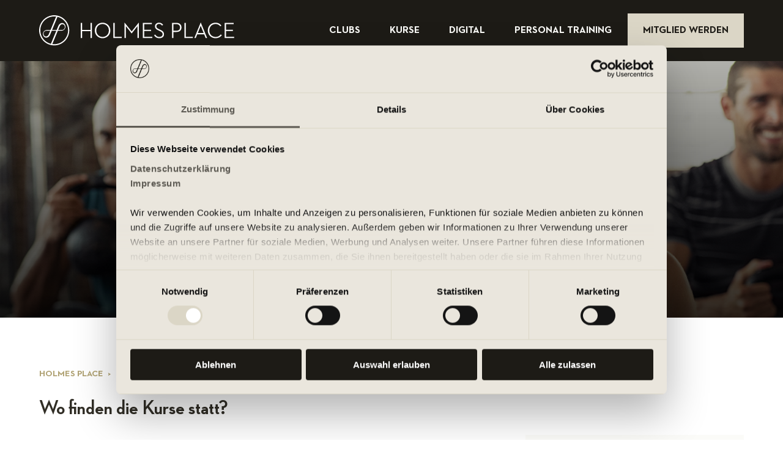

--- FILE ---
content_type: text/html; charset=utf-8
request_url: https://hilfe.holmesplace.de/hc/de/articles/6754967662749-Wo-finden-die-Kurse-statt
body_size: 7893
content:
<!DOCTYPE html>
<html dir="ltr" lang="de">
<head>
  <meta charset="utf-8" />
  <!-- v26840 -->


  <title>Wo finden die Kurse statt? &ndash; Holmes Place</title>

  

  <meta name="description" content="Je nach Kurs finden diese in unseren Studios (= Kursräumen) oder im Gym (= Trainingsfläche) oder Outdoor (= draussen) statt.    Viele..." /><meta property="og:image" content="https://hilfe.holmesplace.de/hc/theming_assets/01HZKT6NX4QZ6PEXSKVR8NDYFK" />
<meta property="og:type" content="website" />
<meta property="og:site_name" content="Holmes Place" />
<meta property="og:title" content="Wo finden die Kurse statt?" />
<meta property="og:description" content="Je nach Kurs finden diese in unseren Studios (= Kursräumen) oder im Gym (= Trainingsfläche) oder Outdoor (= draussen) statt. 
 
Viele unserer Clubs bieten auch Kurse im Pool (= Schwimmbecken) an. B..." />
<meta property="og:url" content="https://hilfe.holmesplace.de/hc/de/articles/6754967662749-Wo-finden-die-Kurse-statt" />
<link rel="canonical" href="https://hilfe.holmesplace.de/hc/de/articles/6754967662749-Wo-finden-die-Kurse-statt">
<link rel="alternate" hreflang="de" href="https://hilfe.holmesplace.de/hc/de/articles/6754967662749-Wo-finden-die-Kurse-statt">
<link rel="alternate" hreflang="en-us" href="https://hilfe.holmesplace.de/hc/en-us/articles/6754967662749-Where-do-the-courses-take-place">
<link rel="alternate" hreflang="x-default" href="https://hilfe.holmesplace.de/hc/de/articles/6754967662749-Wo-finden-die-Kurse-statt">

  <link rel="stylesheet" href="//static.zdassets.com/hc/assets/application-f34d73e002337ab267a13449ad9d7955.css" media="all" id="stylesheet" />
  <link rel="stylesheet" type="text/css" href="/hc/theming_assets/9824662/360000866217/style.css?digest=25296917274909">

  <link rel="icon" type="image/x-icon" href="/hc/theming_assets/01HZKT6P3DJ5GQQZHYRABC6GH3">

    

  <meta content="width=device-width, initial-scale=1.0" name="viewport" />
<meta name="robots" content="noindex" />

<!-- **************** JAVASCRIPT Libraries **************** -->

<!-- Cookiebot -->
<script id="Cookiebot" src="https://consent.cookiebot.com/uc.js" data-cbid="2f82c652-da08-4e78-8430-c071642621f6" data-blockingmode="auto" type="text/javascript"></script>

<!-- Google Analytics -->

<script type="text/plain" data-cookieconsent="statistics">
(function(i,s,o,g,r,a,m){i['GoogleAnalyticsObject']=r;i[r]=i[r]||function(){
(i[r].q=i[r].q||[]).push(arguments)},i[r].l=1*new Date();a=s.createElement(o),
m=s.getElementsByTagName(o)[0];a.async=1;a.src=g;m.parentNode.insertBefore(a,m)
})(window,document,'script','//www.google-analytics.com/analytics.js','ga');
    
ga('create', 'UA-36447549-15', 'auto');
ga('set','anonymizeIp', true);
ga('send', 'pageview');
</script>

<!-- Jquery -->
<script src="https://cdnjs.cloudflare.com/ajax/libs/jquery/3.5.1/jquery.min.js" integrity="sha512-bLT0Qm9VnAYZDflyKcBaQ2gg0hSYNQrJ8RilYldYQ1FxQYoCLtUjuuRuZo+fjqhx/qtq/1itJ0C2ejDxltZVFg==" crossorigin="anonymous" referrerpolicy="no-referrer"></script>

<!-- Jquery Bar Rating -->
<script src="https://cdnjs.cloudflare.com/ajax/libs/jquery-bar-rating/1.2.2/jquery.barrating.min.js" integrity="sha512-nUuQ/Dau+I/iyRH0p9sp2CpKY9zrtMQvDUG7iiVY8IBMj8ZL45MnONMbgfpFAdIDb7zS5qEJ7S056oE7f+mCXw==" crossorigin="anonymous" referrerpolicy="no-referrer"></script>

<!-- **************** CSS Libraries **************** -->

<!-- Jquery Bar Rating -->
<link rel="stylesheet" href="https://cdnjs.cloudflare.com/ajax/libs/jquery-bar-rating/1.2.2/themes/css-stars.min.css" integrity="sha512-Epht+5WVzDSqn0LwlaQm6dpiVhajT713iLdBEr3NLbKYsiVB2RiN9kLlrR0orcvaKSbRoZ/qYYsmN1vk/pKSBg==" crossorigin="anonymous" referrerpolicy="no-referrer" />

<link rel="stylesheet" href="https://cdnjs.cloudflare.com/ajax/libs/jquery-bar-rating/1.2.2/themes/bars-square.min.css" integrity="sha512-9iUC/Gxz88/M32cMGOzIJKoYqC+UvYECEkaJ+Th6hVX9CJnDZyQ84Ojc+MUa+HD2+2q4RLTJBiY12IJMdwFFog==" crossorigin="anonymous" referrerpolicy="no-referrer" />

<!-- Start of holmesplacede Zendesk Widget script -->
<script id="ze-snippet" src="https://static.zdassets.com/ekr/snippet.js?key=dfb90abf-378d-47d0-b2c5-fac7682221a5"> </script>
<!-- End of holmesplacede Zendesk Widget script -->
  
</head>
<body class="">
  
  
  

  <div class="header-one">
  <header class="header">
    <div class="logo">
      <a class="logo-link" href="https://holmesplacede.zendesk.com/hc/">
        <img src="/hc/theming_assets/01HZKT6NX4QZ6PEXSKVR8NDYFK" alt="Homepage für Help Center „Holmes Place“">
      </a>
    </div>

    <div class="nav-wrap-desktop links-wrap">
      <a class="top1 clubs-m" href="https://www.holmesplace.de/clubs" target="_blank" rel="noopener">
        clubs
      </a>
      <a class="top1 training-m" href="https://www.holmesplace.de/gruppenkurse" target="_blank" rel="noopener">
        kurse
      </a>
      <a class="top1 kurse-m" href="https://www.holmesplace.de/digital" target="_blank" rel="noopener">
        digital
      </a>
      <a class="top1 kurse-m" href="https://www.holmesplace.de/personal-training" target="_blank" rel="noopener">
        personal training
      </a>
      <a class="top1 join-m kurse-m" href="https://www.holmesplace.de/mitglied-werden" target="_blank" rel="noopener">
        mitglied werden
      </a>
    </div>
    
  <!--
  <div class="nav-menu desktop-nav">
      <div class="nav-wrapper">
   <div class="nav-wrap-desktop sign-wrap"> 
    
        <a class="sign-in" rel="nofollow" data-auth-action="signin" title="Öffnet ein Dialogfeld" role="button" href="https://holmesplacede.zendesk.com/access?brand_id=360000866217&amp;return_to=https%3A%2F%2Fhilfe.holmesplace.de%2Fhc%2Fde%2Farticles%2F6754967662749-Wo-finden-die-Kurse-statt">
     <img src="/hc/theming_assets/01HZKT6E6X2882JM3G07KXH6W1" class="img-sign-in">
     <p>	Anmelden</p>
        </a>
    
  </div>
    	<a class="submit-a-request top1 join-m" role="menuitem" href="/hc/de/requests/new"> Kontakt </a>
      </div>
    </div>
	 -->
    <div class="c-header__hamburger c-header__hamburger--inactive">
      <div></div>
    </div>
  </header>
</div>

<div class="second-part mobile-div-inactive">
  <div class="nav-menu">
    <div class="nav-wrapper mobile-wrap">
      <div class="nav-wrap-mobile">
        <a class="top1 clubs-m" href="https://www.holmesplace.de/clubs" target="_blank" rel="noopener">
        	clubs
        </a>
        <a class="top1 training-m" href="https://www.holmesplace.de/gruppenkurse" target="_blank" rel="noopener">
          kurse
        </a>
        <a class="top1 kurse-m" href="https://www.holmesplace.de/digital" target="_blank" rel="noopener">
          digital
        </a>
        <a class="top1 kurse-m" href="https://www.holmesplace.de/personal-training" target="_blank" rel="noopener">
          personal training
        </a>
        <a class="top1 kurse-m" href="https://www.holmesplace.de/mitglied-werden" target="_blank" rel="noopener">
          mitglied werden
        </a>
      </div>

      <div class="nav-wrap2">
        <!--
      
        <a class="sign-in" rel="nofollow" data-auth-action="signin" title="Öffnet ein Dialogfeld" role="button" href="https://holmesplacede.zendesk.com/access?brand_id=360000866217&amp;return_to=https%3A%2F%2Fhilfe.holmesplace.de%2Fhc%2Fde%2Farticles%2F6754967662749-Wo-finden-die-Kurse-statt">
          <img src="/hc/theming_assets/01HZKT6E6X2882JM3G07KXH6W1" class="img-sign-in">
          <p>Anmelden</p>
        </a>
      
        <a class="submit-a-request top1 join-m" role="menuitem" href="/hc/de/requests/new"> MITGLIED WERDEN </a>
			-->
      </div>
    </div>
  </div>
</div>

<!-- Hero-image start-->

<div class="div-top">
  <section id="main-content" class="section hero">
    <div class="hero-inner">
      <h2 class="title-search">Wie können wir Ihnen helfen?</h2>
      <img src="/hc/theming_assets/01HZKT6FV8ZAAXENNWYZ3045TB" class="search-icon">
      <form role="search" class="search search-full" data-search="" data-instant="true" autocomplete="off" action="/hc/de/search" accept-charset="UTF-8" method="get"><input type="hidden" name="utf8" value="&#x2713;" autocomplete="off" /><input type="search" name="query" id="query" placeholder="Suchen" autocomplete="off" aria-label="Suchen" /></form>
    </div>
  </section>
</div>

<!-- Hero-image end-->

<script>

  $(".c-header__hamburger").click(function () {
    $(this).toggleClass("c-header__hamburger--inactive")
    $(this).toggleClass("c-header__hamburger--active")
    $(".second-part").toggleClass("mobile-div-inactive")
    $(".second-part").toggleClass("mobile-div-active")
    $('main').toggleClass('vindov');
  });

  //user-info
  $('.user-info > button').click(function () {
    if ($("span.dropdown-menu.dropdown-menu-end").attr('aria-expanded') === 'false') {
      $("span.dropdown-menu.dropdown-menu-end").attr('aria-expanded', 'true');
    }
    else {
      $("span.dropdown-menu.dropdown-menu-end").attr('aria-expanded', 'false');
    }
  });

</script>

  <main role="main">
      <script>
  $('body').addClass('art-page');  
</script>

<div class="container">
  <nav class="sub-nav">
    <ol class="breadcrumbs">
  
    <li title="Holmes Place">
      
        <a href="/hc/de">Holmes Place</a>
      
    </li>
  
    <li title="Gruppenkurse">
      
        <a href="/hc/de/categories/5047824189725-Gruppenkurse">Gruppenkurse</a>
      
    </li>
  
    <li title="Allgemein">
      
        <a href="/hc/de/sections/6755259452445-Allgemein">Allgemein</a>
      
    </li>
  
</ol>

  </nav>

  <div class="article-container" id="article-container">
    
    <article id="main-content" class="article">
      <header class="article-header">
        <h1 title="Wo finden die Kurse statt?" class="article-title">
          Wo finden die Kurse statt?
          
        </h1>

        <div class="article-author">
          <div class="article-meta">

          </div>
        </div>
      </header>
      
<div class="article-text-related">
      <section class="article-info">
        <div class="article-content">
          <div class="article-body"><div><span lang="DE">Je nach Kurs finden diese in unseren Studios (= Kursräumen) oder im Gym (= Trainingsfläche) oder Outdoor (= draussen) statt. </span></div>
<div>&nbsp;</div>
<div><span lang="DE">Viele unserer Clubs bieten auch Kurse im Pool (= Schwimmbecken) an. Bei der Auswahl des jeweiligen Kurses in unserer App bzw. auf <a href="http://www.eversports.de">www.eversports.de</a>, wird Ihnen unter “Raum” der jeweilige Ort angezeigt.</span></div>
<div>&nbsp;</div>
<div><span lang="DE">Auch bei der Buchungsbestätigung erhalten Sie diese Information. Sollten Sie den Kurs zum ersten mal besuchen, dann empfehlen wir Ihnen 15 Minuten vorher zu erscheinen, damit unser Team Ihnen weiterhelfen kann.</span></div></div>
          
        </div>
        
          <div class="article-votes">
            <span class="article-votes-question" id="article-votes-label">War dieser Beitrag hilfreich?</span>
            <div class="article-votes-controls" role="group" aria-labelledby="article-votes-label">
              <button type="button" class="button article-vote article-vote-up" data-helper="vote" data-item="article" data-type="up" data-id="6754967662749" data-upvote-count="0" data-vote-count="6" data-vote-sum="-6" data-vote-url="/hc/de/articles/6754967662749/vote" data-value="null" data-label="0 von 6 fanden dies hilfreich" data-selected-class="button-primary" aria-label="Dieser Beitrag war hilfreich" aria-pressed="false">Ja</button>
              <button type="button" class="button article-vote article-vote-down" data-helper="vote" data-item="article" data-type="down" data-id="6754967662749" data-upvote-count="0" data-vote-count="6" data-vote-sum="-6" data-vote-url="/hc/de/articles/6754967662749/vote" data-value="null" data-label="0 von 6 fanden dies hilfreich" data-selected-class="button-primary" aria-label="Dieser Beitrag war nicht hilfreich" aria-pressed="false">Nein</button>
            </div>
            <small class="article-votes-count">
              <span class="article-vote-label" data-helper="vote" data-item="article" data-type="label" data-id="6754967662749" data-upvote-count="0" data-vote-count="6" data-vote-sum="-6" data-vote-url="/hc/de/articles/6754967662749/vote" data-value="null" data-label="0 von 6 fanden dies hilfreich">0 von 6 fanden dies hilfreich</span>
            </small>
          </div>
        
 				<footer>
          <div class="article-more-questions">
            <p>Haben Sie weitere Fragen? <a href="https://hilfe.holmesplace.de/hc/de/requests/new" class="link-submit">Dann kontaktieren Sie uns.</a></p>
          </div>
        </footer>
      </section>
      
        <div class="faq-art">
          <div class="article-relatives">
              
  <section class="related-articles">
    
      <h2 class="related-articles-title">Verwandte Beiträge</h2>
    
    <ul>
      
        <li>
          <a href="/hc/de/related/click?data=[base64]%3D%3D--b4044f7af8ce7d973545d585285a70551dbc80f1" rel="nofollow">Wo finde ich den Kursplan?</a>
        </li>
      
        <li>
          <a href="/hc/de/related/click?data=[base64]%3D%3D--7f1412aba873b86650ec5131c111fdb0c6aa817a" rel="nofollow">Muss ich mich für den Kurs anmelden?</a>
        </li>
      
        <li>
          <a href="/hc/de/related/click?data=[base64]%3D--d9b617d77f6bcfcf8bdf3524d6f7b719a47cb55d" rel="nofollow">Wie melde ich mich für einen Kurs an?</a>
        </li>
      
        <li>
          <a href="/hc/de/related/click?data=[base64]%3D%3D--cebcff408be1c873c6f31fef494280e50471845e" rel="nofollow">Aus welchen Gründen kann ich eine Ruhezeit beantragen?</a>
        </li>
      
        <li>
          <a href="/hc/de/related/click?data=[base64]" rel="nofollow">Was ist die Preiserhöhung?</a>
        </li>
      
    </ul>
  </section>


          </div>
        </div>
      
		 </div>     
    </article>
  </div>
</div>



<script>
  
  document.addEventListener('DOMContentLoaded', function() {
  	adaptRelatedPosts();
  });
  
  function adaptRelatedPosts() {
  	if(!$('.related-articles').length) $('.faq-art').remove();
  }
  
</script>
  </main>

  <script>
  (function () {
    const url = new URL(window.location)
    const label = url.searchParams.get('hid')
    if (label !== null) {
      fetch(`/api/v2/help_center/${document.documentElement.getAttribute('lang').toLowerCase()}/articles.json?label_names=${label}`)
        .then(function (response) { return response.json() })
        .then(function (response) {
          if (response.count === 0) {
            return;
          }

          if (response.count > 1) {
            window.location.replace(`${url.origin}/hc/${document.documentElement.getAttribute('lang').toLowerCase()}/search?hid_label=${label}`)
          } else {
            window.location.replace(response.articles.shift().html_url)
          }
        })
    }
  })()
</script>

<footer class="footer">
  <div class="footer-top">
    <h3 class="footer-top-title">Können Sie die perfekte Antwort nicht finden?</h3>
    <p class="footer-top-text">Wir helfen Ihnen, die richtigen Produkte und Preise für Ihr Unternehmen zu finden.</p>
    <a class="footer-top-button" href="/requests/new">Kontaktieren Sie Support</a>
  </div>

  <div class="footer-middle">
    <p class="footer-middle-text">Eine Gemeinschaft. Eine Bewegung. Ein Lebensstil. Ein Ort. Eine Gemeinschaft. Eine Bewegung. Ein Lebensstil. Ein Ort</p>
  </div>
  <div class="footer-black">

    <div class="footer-left">
      <a class="logo-footer-link" href="https://www.holmesplace.de/">
        <img src="/hc/theming_assets/01HZKT6NX4QZ6PEXSKVR8NDYFK" alt="Homepage für Help Center „Holmes Place“" class="footer-logo">
      </a>
      <ul class="footer-social-media__items">
        <li class="ig-icon"><a target="_blank" href="https://www.instagram.com/holmesplacede/"
            data-ol-has-click-handler=""><img src="/hc/theming_assets/01HZKT6KYJ386XSB6F3HJEVWGS" alt="instagram"></a></li>

        <li class="fb-icon"><a target="_blank" href="https://www.facebook.com/holmesplacede"
            data-ol-has-click-handler=""><img src="/hc/theming_assets/01HZKT6MGMQVDX2SCJ6267JBWF" alt="facebook"></a></li>

        <li class="ln-icon"><a target="_blank" href="https://www.linkedin.com/company/holmes-place-de/"
            data-ol-has-click-handler=""><img src="/hc/theming_assets/01HZKT6GXDMW2XZ1NHWP4FN7MM" alt="linkedin"></a></li>

      </ul>
    </div>



    <div class="footer-right">
      <div class="footer-navigation-top">
        <div class="footer-navigation__column">
          <h3 class="footer-navigation__headline overline">Unternehmen</h3>
          <ul class="footer-navigation__items">
            <li class="footer-navigation__item">
              <a href="https://www.holmesplace.de/uber-uns" target="_blank" rel="noopener" data-ol-has-click-handler="">
                über uns
              </a>
            </li>
            <li class="footer-navigation__item">
              <a href="https://www.holmesplace.de/clubs" target="_blank" rel="noopener" data-ol-has-click-handler="">
                clubs
              </a>
            </li>
            <li class="footer-navigation__item">
              <a href="https://www.holmesplace.de/services" target="_blank" rel="noopener" data-ol-has-click-handler="">
                services
              </a>
            </li>
            <li class="footer-navigation__item">
              <a href="https://shop.holmesplace.de/" target="_blank" rel="noopener" data-ol-has-click-handler="">
                shop
              </a>
            </li>
            <li class="footer-navigation__item">
              <a href="https://www.holmesplace.de/blog" target="_blank" rel="noopener" data-ol-has-click-handler="">
                blog
              </a>
            </li>
            <li class="footer-navigation__item">
              <a href="https://www.holmesplace.de/karriere"target="_blank" rel="noopener"  data-ol-has-click-handler="">
                karriere
              </a>
            </li>
          </ul>
        </div>
        <div class="footer-navigation__column">
          <h3 class="footer-navigation__headline overline">Hilfe</h3>
          <ul class="footer-navigation__items">
            <li class="footer-navigation__item">
              <a href="https://hilfe.holmesplace.de/hc/de"target="_blank" rel="noopener"  data-ol-has-click-handler="">
                hilfebereich
              </a>
            </li>
            <li class="footer-navigation__item">
              <a href="https://www.holmesplace.de/newsletter"target="_blank" rel="noopener"  data-ol-has-click-handler="">
                Newsletter-Anmeldung
              </a>
            </li>
            <li class="footer-navigation__item">
              <a href="https://hilfe.holmesplace.de/hc/de/requests/new?tf_360031743677=member&tf_4915074016029=holmes_place&tf_360031743837=mitgliedschaft_beenden&tf_subject=Meine+Holmes+Place+Mitgliedschaft&ticket_form_id=360001632117"  data-ol-has-click-handler="">
                mitgliedschaft kündigen
              </a>
            </li>
            <li class="footer-navigation__item"></li>
          </ul>

          <div class="footer-language-selector">
            
            <div class="dropdown language-selector">
              <button class="dropdown-toggle" aria-haspopup="true">
                Deutsch
                <svg xmlns="http://www.w3.org/2000/svg" width="12" height="12" focusable="false" viewBox="0 0 12 12"
                  class="dropdown-chevron-icon">
                  <path fill="none" stroke="currentColor" stroke-linecap="round"
                    d="M3 4.5l2.6 2.6c.2.2.5.2.7 0L9 4.5" />
                </svg>
              </button>
              <span class="dropdown-menu dropdown-menu-end" role="menu" aria-expanded="false">
                
                <a href="/hc/change_language/en-us?return_to=%2Fhc%2Fen-us%2Farticles%2F6754967662749-Where-do-the-courses-take-place" dir="ltr" rel="nofollow" role="menuitem">
                  English (US)
                </a>
                
              </span>
            </div>
            
          </div>

        </div>
      </div>

      <div class="footer-navigation__bottom">
        <ul class="footer-bottom">
          <li class="footer-item-bootom">
            <a href="https://www.holmesplace.de/impressum"target="_blank" rel="noopener"  data-ol-has-click-handler="">
              impressum <span>|</span>
            </a>
          </li>
          <li class="footer-navigation__item">
            <a href="https://www.holmesplace.de/datenschutz"target="_blank" rel="noopener"  data-ol-has-click-handler="">
              Datenschutz <span>|</span>
            </a>
          </li>
          <li class="footer-navigation__item">
            <a href="https://www.holmesplace.de/rechtliches"target="_blank" rel="noopener"  data-ol-has-click-handler="">
              rechtliches
            </a>
          </li>
        </ul>
      </div>
    </div>
  </div>
</footer>

<script>
  //de
  $(".sec-page h3.footer-top-title, .art-page h3.footer-top-title").text("Can’t find the perfect answer?");
  $(".sec-page p.footer-top-text, .art-page p.footer-top-text ").text("We’ll help you find the right answer on your question.");

  var currentLanguage = $('html').attr('lang').toLowerCase();
  if (currentLanguage === "de") {
    $(".sec-page h3.footer-top-title, .art-page h3.footer-top-title").text("Können Sie die perfekte Antwort nicht finden?");
    $(".sec-page p.footer-top-text, .art-page p.footer-top-text ").text("Wir helfen Ihnen, die richtige Antwort auf Ihre Frage zu finden.");
    $('section#main-content p a').text("Weiter stöbern");
  }

  //language
  /*$('button.dropdown-toggle').click(function() {
     if ($(".dropdown-menu").attr('aria-expanded') === 'false') {
        $(".dropdown-menu").attr('aria-expanded', 'true');
     }
     else {
        $(".dropdown-menu").attr('aria-expanded', 'false');
     }
    });*/

</script>


  <!-- / -->

  
  <script src="//static.zdassets.com/hc/assets/de.795890d1b186083bb648.js"></script>
  

  <script type="text/javascript">
  /*

    Greetings sourcecode lurker!

    This is for internal Zendesk and legacy usage,
    we don't support or guarantee any of these values
    so please don't build stuff on top of them.

  */

  HelpCenter = {};
  HelpCenter.account = {"subdomain":"holmesplacede","environment":"production","name":"Holmes Place"};
  HelpCenter.user = {"identifier":"da39a3ee5e6b4b0d3255bfef95601890afd80709","email":null,"name":"","role":"anonymous","avatar_url":"https://assets.zendesk.com/hc/assets/default_avatar.png","is_admin":false,"organizations":[],"groups":[]};
  HelpCenter.internal = {"asset_url":"//static.zdassets.com/hc/assets/","web_widget_asset_composer_url":"https://static.zdassets.com/ekr/snippet.js","current_session":{"locale":"de","csrf_token":null,"shared_csrf_token":null},"usage_tracking":{"event":"article_viewed","data":"[base64]--71e55f60d746890e8fe6df7f4c70f8ed1c4beb25","url":"https://hilfe.holmesplace.de/hc/activity"},"current_record_id":"6754967662749","current_record_url":"/hc/de/articles/6754967662749-Wo-finden-die-Kurse-statt","current_record_title":"Wo finden die Kurse statt?","current_text_direction":"ltr","current_brand_id":360000866217,"current_brand_name":"Holmes Place","current_brand_url":"https://holmesplacede.zendesk.com","current_brand_active":true,"current_path":"/hc/de/articles/6754967662749-Wo-finden-die-Kurse-statt","show_autocomplete_breadcrumbs":true,"user_info_changing_enabled":false,"has_user_profiles_enabled":true,"has_end_user_attachments":true,"user_aliases_enabled":false,"has_anonymous_kb_voting":true,"has_multi_language_help_center":true,"show_at_mentions":false,"embeddables_config":{"embeddables_web_widget":false,"embeddables_help_center_auth_enabled":false,"embeddables_connect_ipms":false},"answer_bot_subdomain":"static","gather_plan_state":"subscribed","has_article_verification":false,"has_gather":true,"has_ckeditor":false,"has_community_enabled":false,"has_community_badges":true,"has_community_post_content_tagging":false,"has_gather_content_tags":true,"has_guide_content_tags":true,"has_user_segments":true,"has_answer_bot_web_form_enabled":true,"has_garden_modals":false,"theming_cookie_key":"hc-da39a3ee5e6b4b0d3255bfef95601890afd80709-2-preview","is_preview":false,"has_search_settings_in_plan":true,"theming_api_version":2,"theming_settings":{"brand_color":"rgba(176, 162, 115, 1)","brand_text_color":"#FFFFFF","text_color":"rgba(29, 27, 22, 1)","link_color":"rgba(176, 162, 115, 1)","visited_link_color":"rgba(176, 162, 115, 1)","background_color":"#FFFFFF","heading_font":"-apple-system, BlinkMacSystemFont, 'Segoe UI', Helvetica, Arial, sans-serif","text_font":"-apple-system, BlinkMacSystemFont, 'Segoe UI', Helvetica, Arial, sans-serif","logo":"/hc/theming_assets/01HZKT6NX4QZ6PEXSKVR8NDYFK","show_brand_name":true,"favicon":"/hc/theming_assets/01HZKT6P3DJ5GQQZHYRABC6GH3","homepage_background_image":"/hc/theming_assets/01HZKT6P9Y4620XY1RT3AWEPSG","community_background_image":"/hc/theming_assets/01HZKT6PFCXEKPNDR2F7JGH155","community_image":"/hc/theming_assets/01HZKT6PMK7T3A7PBYEKXFQDDQ","instant_search":true,"scoped_kb_search":true,"scoped_community_search":true,"show_recent_activity":true,"show_articles_in_section":true,"show_article_author":true,"show_article_comments":true,"show_follow_article":true,"show_recently_viewed_articles":true,"show_related_articles":true,"show_article_sharing":true,"show_follow_section":true,"show_follow_post":true,"show_post_sharing":true,"show_follow_topic":true},"has_pci_credit_card_custom_field":false,"help_center_restricted":false,"is_assuming_someone_else":false,"flash_messages":[],"user_photo_editing_enabled":true,"user_preferred_locale":"de","base_locale":"de","login_url":"https://holmesplacede.zendesk.com/access?brand_id=360000866217\u0026return_to=https%3A%2F%2Fhilfe.holmesplace.de%2Fhc%2Fde%2Farticles%2F6754967662749-Wo-finden-die-Kurse-statt","has_alternate_templates":false,"has_custom_statuses_enabled":false,"has_hc_generative_answers_setting_enabled":true,"has_generative_search_with_zgpt_enabled":false,"has_suggested_initial_questions_enabled":false,"has_guide_service_catalog":true,"has_service_catalog_search_poc":false,"has_service_catalog_itam":false,"has_csat_reverse_2_scale_in_mobile":false,"has_knowledge_navigation":false,"has_unified_navigation":false,"has_unified_navigation_eap_access":false,"has_csat_bet365_branding":false,"version":"v26840","dev_mode":false};
</script>

  
  
  <script src="//static.zdassets.com/hc/assets/hc_enduser-be182e02d9d03985cf4f06a89a977e3d.js"></script>
  <script type="text/javascript" src="/hc/theming_assets/9824662/360000866217/script.js?digest=25296917274909"></script>
  
</body>
</html>

--- FILE ---
content_type: image/svg+xml
request_url: https://hilfe.holmesplace.de/hc/theming_assets/01HZKT6KYJ386XSB6F3HJEVWGS
body_size: -87
content:
<svg width="40" height="40" viewBox="0 0 40 40" fill="none" xmlns="http://www.w3.org/2000/svg">
<path d="M14.3359 6.25C9.89746 6.25 6.25 9.89258 6.25 14.3359V25.6641C6.25 30.1025 9.89258 33.75 14.3359 33.75H25.6641C30.1025 33.75 33.75 30.1074 33.75 25.6641V14.3359C33.75 9.89746 30.1074 6.25 25.6641 6.25H14.3359ZM14.3359 8.75H25.6641C28.7549 8.75 31.25 11.2451 31.25 14.3359V25.6641C31.25 28.7549 28.7549 31.25 25.6641 31.25H14.3359C11.2451 31.25 8.75 28.7549 8.75 25.6641V14.3359C8.75 11.2451 11.2451 8.75 14.3359 8.75ZM27.3828 11.4844C26.7529 11.4844 26.25 11.9873 26.25 12.6172C26.25 13.2471 26.7529 13.75 27.3828 13.75C28.0127 13.75 28.5156 13.2471 28.5156 12.6172C28.5156 11.9873 28.0127 11.4844 27.3828 11.4844ZM20 12.5C15.874 12.5 12.5 15.874 12.5 20C12.5 24.126 15.874 27.5 20 27.5C24.126 27.5 27.5 24.126 27.5 20C27.5 15.874 24.126 12.5 20 12.5ZM20 15C22.7783 15 25 17.2217 25 20C25 22.7783 22.7783 25 20 25C17.2217 25 15 22.7783 15 20C15 17.2217 17.2217 15 20 15Z" fill="#F2EFE9"/>
</svg>


--- FILE ---
content_type: image/svg+xml
request_url: https://hilfe.holmesplace.de/hc/theming_assets/01HZKT6NX4QZ6PEXSKVR8NDYFK
body_size: 1903
content:
<svg width="205" height="32" viewBox="0 0 205 32" fill="none" xmlns="http://www.w3.org/2000/svg">
<path d="M19.918 15.399H23.7268C26.162 15.399 26.9581 13.4634 26.9581 12.1834C26.9581 10.802 25.9122 9.35024 24.4605 9.35024C22.798 9.35024 22.08 10.3727 21.3698 11.9024L19.918 15.399ZM19.5902 16.1795L13.7834 30.1971C15.8444 30.4799 17.9421 30.3185 19.9356 29.7235C21.929 29.1285 23.772 28.1139 25.3408 26.7476C26.9097 25.3814 28.1679 23.6952 29.0311 21.8024C29.8943 19.9096 30.3424 17.854 30.3454 15.7737C30.3454 8.93658 25.6078 3.18439 19.239 1.63122L13.5259 15.399H18.3415C19.2078 13.2995 19.8556 11.7385 20.0039 11.4029C20.3785 10.5132 21.44 8.12488 24.1405 8.12488C26.0215 8.12488 27.5512 9.80293 27.5512 11.8946C27.5591 12.4688 27.4499 13.0386 27.2305 13.5692C27.011 14.0998 26.6858 14.5802 26.2747 14.9811C25.8636 15.382 25.3752 15.695 24.8392 15.901C24.3032 16.1071 23.7309 16.2018 23.1571 16.1795H19.5902ZM11.6293 16.1795H7.82049C5.38537 16.1795 4.58146 18.1151 4.58146 19.3951C4.58146 20.7766 5.63512 22.2283 7.07902 22.2283C8.74927 22.2283 9.45951 21.2059 10.1776 19.6761L11.6293 16.1795ZM1.20976 15.7737C1.20976 22.6185 5.95512 28.3629 12.3161 29.9161L18.0137 16.1795H13.2059L11.5434 20.1756C11.1688 21.0654 10.0995 23.4537 7.40683 23.4537C5.51805 23.4537 3.98829 21.7756 3.98829 19.6839C3.98044 19.1097 4.08957 18.54 4.30903 18.0093C4.52849 17.4787 4.85368 16.9983 5.2648 16.5974C5.67592 16.1965 6.16435 15.8835 6.70034 15.6775C7.23633 15.4715 7.80865 15.3767 8.38244 15.399H11.9493L17.7717 1.35024C15.7109 1.06868 13.6137 1.23109 11.6208 1.82655C9.62796 2.42202 7.78546 3.43678 6.21694 4.80276C4.64843 6.16875 3.39016 7.85437 2.52656 9.74655C1.66295 11.6387 1.21398 13.6937 1.20976 15.7737ZM31.5551 15.7737C31.5551 19.9571 29.8933 23.9692 26.9351 26.9273C23.977 29.8855 19.9649 31.5473 15.7815 31.5473C11.598 31.5473 7.58594 29.8855 4.6278 26.9273C1.66967 23.9692 0.00780487 19.9571 0.00780487 15.7737C0.00780487 11.5902 1.66967 7.57813 4.6278 4.62C7.58594 1.66186 11.598 0 15.7815 0C19.9649 0 23.977 1.66186 26.9351 4.62C29.8933 7.57813 31.5551 11.5902 31.5551 15.7737ZM140.745 9.30341V16.2029H143.836C146.271 16.2029 147.668 14.9463 147.668 12.761C147.668 10.56 146.271 9.30341 143.836 9.30341H140.745ZM143.922 7.98439C147.192 7.98439 149.221 9.81854 149.221 12.761C149.221 15.6956 147.192 17.522 143.922 17.522H140.745V23.8595H139.262V7.98439H143.922ZM126.97 15.1649C129.452 16.3278 130.888 17.4751 130.888 19.9024C130.888 22.4624 128.999 24.0468 125.947 24.0468C123.575 24.0468 121.655 22.9541 120.554 20.9717L120.492 20.8702L121.748 20.2146L121.803 20.3083C122.2 21.0503 122.796 21.6673 123.524 22.0903C124.252 22.5134 125.082 22.726 125.924 22.7044C128.07 22.7044 129.413 21.6507 129.413 19.9493C129.413 18.2244 128.398 17.4361 126.4 16.5151L125.112 15.9063C122.779 14.8059 121.428 13.7444 121.428 11.5668C121.428 9.35024 123.13 7.79707 125.573 7.79707C127.563 7.79707 128.898 8.4839 129.889 10.0137L129.951 10.1151L128.812 10.841L128.749 10.7395C128.055 9.63122 127.017 9.09268 125.596 9.09268C124.004 9.09268 122.888 10.0917 122.888 11.52C122.888 13.0654 123.785 13.6585 125.705 14.5561L126.97 15.1649ZM110.15 16.5073V22.5405H118.556V23.8595H108.667V7.98439H118.228V9.30341H110.15V15.2195H117.362V16.5073H110.15ZM190.283 20.1522L190.353 20.0741L191.508 20.8859L191.438 20.9873C189.838 23.0166 187.637 24.0468 184.89 24.0468C182.65 24.0468 180.597 23.2195 179.099 21.721C178.35 20.9553 177.763 20.048 177.37 19.0521C176.977 18.0563 176.788 16.9921 176.812 15.922C176.812 11.2937 180.261 7.79707 184.843 7.79707C186.02 7.76107 187.189 8.0006 188.257 8.49657C189.324 8.99254 190.262 9.73122 190.993 10.6537L191.063 10.7473L189.932 11.5668L189.861 11.481C189.263 10.7232 188.495 10.1165 187.619 9.70978C186.744 9.30309 185.785 9.10775 184.82 9.13951C181.136 9.13951 178.365 12.0585 178.365 15.922C178.365 19.8556 181.128 22.7044 184.937 22.7044C185.966 22.7316 186.987 22.5145 187.917 22.0709C188.846 21.6273 189.657 20.9697 190.283 20.1522ZM195.918 22.5405H204.324V23.8595H194.435V7.98439H203.996V9.30341H195.918V15.2195H203.13V16.5073H195.918V22.5405ZM169.35 10.9737L166.275 18.6068H172.418L172.41 18.5834L169.35 10.9737ZM169.381 7.50049L169.483 7.75805L176.125 23.8595H174.556L172.964 19.9259L165.721 19.9415L164.16 23.8595H162.661L162.724 23.7034L169.381 7.50049ZM153.709 7.98439V22.5405H161.108V23.8595H152.234V7.98439H153.709ZM79.1805 7.98439V22.5405H86.5795V23.8595H77.6976V7.98439H79.1805ZM53.799 15.3366V7.98439H55.282V23.8595H53.799V16.6478H45.0732V23.8595H43.5902V7.98439H45.0732V15.3366H53.799ZM66.4898 22.7044C70.2517 22.7044 73.0849 19.7932 73.0849 15.922C73.0849 12.0585 70.2517 9.13951 66.4898 9.13951C62.7278 9.13951 59.8868 12.0585 59.8868 15.922C59.8868 19.7932 62.7278 22.7044 66.4898 22.7044ZM66.4898 7.79707C68.64 7.77813 70.7115 8.60505 72.2576 10.0995C73.0243 10.861 73.6301 11.7688 74.0391 12.769C74.448 13.7692 74.6517 14.8414 74.638 15.922C74.638 18.1698 73.7951 20.238 72.2576 21.7444C70.7115 23.2388 68.64 24.0658 66.4898 24.0468C64.2888 24.0468 62.2361 23.2273 60.722 21.7444C59.9552 20.9829 59.3494 20.0751 58.9405 19.0749C58.5315 18.0747 58.3278 17.0025 58.3415 15.922C58.3415 13.6741 59.1844 11.6059 60.722 10.0995C62.2671 8.60362 64.3392 7.77645 66.4898 7.79707ZM89.4517 7.57854V23.8595H90.8644V11.3249L96.9678 19.0829L103.141 11.3249V23.8595H104.554V7.54732L97.0302 16.921L97.0146 16.9366L89.4517 7.57854Z" fill="white"/>
</svg>


--- FILE ---
content_type: image/svg+xml
request_url: https://hilfe.holmesplace.de/hc/theming_assets/01HZKT6FV8ZAAXENNWYZ3045TB
body_size: -125
content:
<svg width="16" height="16" viewBox="0 0 16 16" fill="none" xmlns="http://www.w3.org/2000/svg">
<path d="M10.9167 9.66667H10.2583L10.025 9.44167C10.8699 8.46169 11.3343 7.21058 11.3333 5.91667C11.3333 4.84535 11.0157 3.7981 10.4205 2.90733C9.82527 2.01656 8.9793 1.3223 7.98954 0.912322C6.99977 0.502347 5.91066 0.395079 4.85993 0.604082C3.8092 0.813085 2.84404 1.32897 2.08651 2.08651C1.32897 2.84404 0.813085 3.8092 0.604082 4.85993C0.395079 5.91066 0.502347 6.99977 0.912322 7.98954C1.3223 8.9793 2.01656 9.82527 2.90733 10.4205C3.7981 11.0157 4.84535 11.3333 5.91667 11.3333C7.25834 11.3333 8.49167 10.8417 9.44167 10.025L9.66667 10.2583V10.9167L13.8333 15.075L15.075 13.8333L10.9167 9.66667ZM5.91667 9.66667C3.84167 9.66667 2.16667 7.99167 2.16667 5.91667C2.16667 3.84167 3.84167 2.16667 5.91667 2.16667C7.99167 2.16667 9.66667 3.84167 9.66667 5.91667C9.66667 7.99167 7.99167 9.66667 5.91667 9.66667Z" fill="#B0A273"/>
</svg>


--- FILE ---
content_type: image/svg+xml
request_url: https://hilfe.holmesplace.de/hc/theming_assets/01HZKT6GXDMW2XZ1NHWP4FN7MM
body_size: -93
content:
<svg width="41" height="40" viewBox="0 0 41 40" fill="none" xmlns="http://www.w3.org/2000/svg">
<path d="M9.875 6.25C8.16602 6.25 6.75 7.66602 6.75 9.375V30.625C6.75 32.334 8.16602 33.75 9.875 33.75H31.125C32.834 33.75 34.25 32.334 34.25 30.625V9.375C34.25 7.66602 32.834 6.25 31.125 6.25H9.875ZM9.875 8.75H31.125C31.4814 8.75 31.75 9.01855 31.75 9.375V30.625C31.75 30.9814 31.4814 31.25 31.125 31.25H9.875C9.51855 31.25 9.25 30.9814 9.25 30.625V9.375C9.25 9.01855 9.51855 8.75 9.875 8.75ZM13.5469 10.8984C12.3604 10.8984 11.3984 11.8604 11.3984 13.0469C11.3984 14.2334 12.3604 15.1953 13.5469 15.1953C14.7334 15.1953 15.6953 14.2334 15.6953 13.0469C15.6953 11.8604 14.7334 10.8984 13.5469 10.8984ZM24.8359 16.6016C23.0439 16.6016 21.8525 17.583 21.3594 18.5156H21.2812V16.875H17.7656V28.75H21.4375V22.8906C21.4375 21.3428 21.7451 19.8438 23.6641 19.8438C25.5537 19.8438 25.5781 21.5918 25.5781 22.9688V28.75H29.25V22.2266C29.25 19.0332 28.5713 16.6016 24.8359 16.6016ZM11.75 16.875V28.75H15.4609V16.875H11.75Z" fill="#F2EFE9"/>
</svg>


--- FILE ---
content_type: application/x-javascript
request_url: https://consentcdn.cookiebot.com/consentconfig/2f82c652-da08-4e78-8430-c071642621f6/hilfe.holmesplace.de/configuration.js
body_size: 117
content:
CookieConsent.configuration.tags.push({id:189241532,type:"script",tagID:"",innerHash:"",outerHash:"",tagHash:"9648461582513",url:"https://static.zdassets.com/ekr/snippet.js?key=dfb90abf-378d-47d0-b2c5-fac7682221a5",resolvedUrl:"https://static.zdassets.com/ekr/snippet.js?key=dfb90abf-378d-47d0-b2c5-fac7682221a5",cat:[1]});CookieConsent.configuration.tags.push({id:189241533,type:"script",tagID:"",innerHash:"",outerHash:"",tagHash:"4186576225969",url:"https://consent.cookiebot.com/uc.js",resolvedUrl:"https://consent.cookiebot.com/uc.js",cat:[1,3]});CookieConsent.configuration.tags.push({id:189241539,type:"script",tagID:"",innerHash:"",outerHash:"",tagHash:"1764784131631",url:"https://static.zdassets.com/hc/assets/hc_enduser-6bb8c126cd94071ae088453513eacb99.js",resolvedUrl:"https://static.zdassets.com/hc/assets/hc_enduser-6bb8c126cd94071ae088453513eacb99.js",cat:[1]});